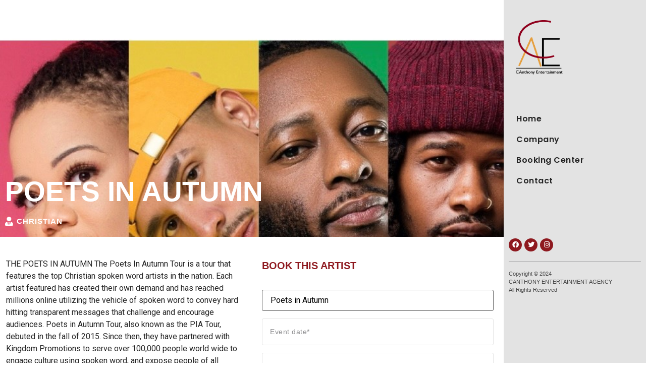

--- FILE ---
content_type: text/css
request_url: https://www.canthony.com/wp-content/uploads/elementor/css/post-7567.css?ver=1709614963
body_size: 991
content:
.elementor-7567 .elementor-element.elementor-element-1bb0cffd:not(.elementor-motion-effects-element-type-background), .elementor-7567 .elementor-element.elementor-element-1bb0cffd > .elementor-motion-effects-container > .elementor-motion-effects-layer{background-color:var( --e-global-color-accent );background-position:center center;background-repeat:no-repeat;background-size:cover;}.elementor-7567 .elementor-element.elementor-element-1bb0cffd{transition:background 0.3s, border 0.3s, border-radius 0.3s, box-shadow 0.3s;padding:0px 0px 0px 0px;overflow:visible;}.elementor-7567 .elementor-element.elementor-element-1bb0cffd > .elementor-background-overlay{transition:background 0.3s, border-radius 0.3s, opacity 0.3s;}.elementor-7567 .elementor-element.elementor-element-5ad66e67 > .elementor-element-populated{padding:0px 0px 0px 0px;}.elementor-7567 .elementor-element.elementor-element-56fcff77 > .elementor-container{min-height:460px;}.elementor-7567 .elementor-element.elementor-element-56fcff77 > .elementor-container > .elementor-column > .elementor-widget-wrap{align-content:flex-end;align-items:flex-end;}.elementor-7567 .elementor-element.elementor-element-56fcff77{padding:0px 0px 10px 0px;overflow:visible;}.elementor-bc-flex-widget .elementor-7567 .elementor-element.elementor-element-21452118.elementor-column .elementor-widget-wrap{align-items:flex-end;}.elementor-7567 .elementor-element.elementor-element-21452118.elementor-column.elementor-element[data-element_type="column"] > .elementor-widget-wrap.elementor-element-populated{align-content:flex-end;align-items:flex-end;}.elementor-7567 .elementor-element.elementor-element-175098c0{text-align:left;}.elementor-7567 .elementor-element.elementor-element-175098c0 .elementor-heading-title{color:var( --e-global-color-b8283ed );font-family:"Arial", Sans-serif;font-size:55px;font-weight:800;text-transform:uppercase;line-height:55px;}.elementor-7567 .elementor-element.elementor-element-175098c0 > .elementor-widget-container{margin:0px 0px -0px 0px;}.elementor-7567 .elementor-element.elementor-element-58604cf5 .elementor-icon-list-icon i{color:var( --e-global-color-b8283ed );font-size:18px;}.elementor-7567 .elementor-element.elementor-element-58604cf5 .elementor-icon-list-icon svg{fill:var( --e-global-color-b8283ed );--e-icon-list-icon-size:18px;}.elementor-7567 .elementor-element.elementor-element-58604cf5 .elementor-icon-list-icon{width:18px;}.elementor-7567 .elementor-element.elementor-element-58604cf5 .elementor-icon-list-text, .elementor-7567 .elementor-element.elementor-element-58604cf5 .elementor-icon-list-text a{color:var( --e-global-color-b8283ed );}.elementor-7567 .elementor-element.elementor-element-58604cf5 .elementor-icon-list-item{font-family:"Arial", Sans-serif;font-size:15px;font-weight:900;text-transform:uppercase;letter-spacing:1px;}.elementor-7567 .elementor-element.elementor-element-6461694d{margin-top:30px;margin-bottom:0px;overflow:visible;}.elementor-7567 .elementor-element.elementor-element-2319101a > .elementor-element-populated{padding:12px 12px 12px 12px;}.elementor-7567 .elementor-element.elementor-element-63cdb675:not(.elementor-motion-effects-element-type-background) > .elementor-widget-wrap, .elementor-7567 .elementor-element.elementor-element-63cdb675 > .elementor-widget-wrap > .elementor-motion-effects-container > .elementor-motion-effects-layer{background-color:var( --e-global-color-b8283ed );}.elementor-7567 .elementor-element.elementor-element-63cdb675 > .elementor-element-populated, .elementor-7567 .elementor-element.elementor-element-63cdb675 > .elementor-element-populated > .elementor-background-overlay, .elementor-7567 .elementor-element.elementor-element-63cdb675 > .elementor-background-slideshow{border-radius:5px 5px 5px 5px;}.elementor-7567 .elementor-element.elementor-element-63cdb675 > .elementor-element-populated{transition:background 0.3s, border 0.3s, border-radius 0.3s, box-shadow 0.3s;padding:20px 20px 20px 20px;}.elementor-7567 .elementor-element.elementor-element-63cdb675 > .elementor-element-populated > .elementor-background-overlay{transition:background 0.3s, border-radius 0.3s, opacity 0.3s;}.elementor-7567 .elementor-element.elementor-element-206d38bc{text-align:left;}.elementor-7567 .elementor-element.elementor-element-206d38bc .elementor-heading-title{color:var( --e-global-color-primary );font-family:"Arial", Sans-serif;font-size:20px;font-weight:800;text-transform:uppercase;line-height:55px;}.elementor-7567 .elementor-element.elementor-element-206d38bc > .elementor-widget-container{margin:-20px 0px 0px 0px;}.elementor-7567 .elementor-element.elementor-element-139b6d7f .eael-contact-form-7 .wpcf7-not-valid-tip{display:block !important;}.elementor-7567 .elementor-element.elementor-element-139b6d7f .eael-contact-form-7 .wpcf7-validation-errors{display:block !important;}.elementor-7567 .elementor-element.elementor-element-139b6d7f .eael-contact-form-7 .wpcf7-form-control.wpcf7-text, .elementor-7567 .elementor-element.elementor-element-139b6d7f .eael-contact-form-7 .wpcf7-form-control.wpcf7-quiz, .elementor-7567 .elementor-element.elementor-element-139b6d7f .eael-contact-form-7 .wpcf7-form-control.wpcf7-date, .elementor-7567 .elementor-element.elementor-element-139b6d7f .eael-contact-form-7 .wpcf7-form-control.wpcf7-textarea, .elementor-7567 .elementor-element.elementor-element-139b6d7f .eael-contact-form-7 .wpcf7-form-control.wpcf7-select, .elementor-7567 .elementor-element.elementor-element-139b6d7f .eael-contact-form-7 .wpcf7-list-item-label{color:var( --e-global-color-accent );}.elementor-7567 .elementor-element.elementor-element-139b6d7f .eael-contact-form-7 .wpcf7-form p:not(:last-of-type) .wpcf7-form-control-wrap{margin-bottom:18px;}.elementor-7567 .elementor-element.elementor-element-139b6d7f .eael-contact-form-7 .wpcf7-form-control.wpcf7-text, .elementor-7567 .elementor-element.elementor-element-139b6d7f .eael-contact-form-7 .wpcf7-form-control.wpcf7-quiz, .elementor-7567 .elementor-element.elementor-element-139b6d7f .eael-contact-form-7 .wpcf7-form-control.wpcf7-date, .elementor-7567 .elementor-element.elementor-element-139b6d7f .eael-contact-form-7 .wpcf7-form-control.wpcf7-textarea{padding:15px 15px 15px 15px;}.elementor-7567 .elementor-element.elementor-element-139b6d7f .eael-contact-form-7 .wpcf7-form-control.wpcf7-textarea{height:77px;}.elementor-7567 .elementor-element.elementor-element-139b6d7f .eael-contact-form-7 .wpcf7-form-control.wpcf7-text, .elementor-7567 .elementor-element.elementor-element-139b6d7f .eael-contact-form-7 .wpcf7-form-control.wpcf7-quiz, .elementor-7567 .elementor-element.elementor-element-139b6d7f .eael-contact-form-7 .wpcf7-form-control.wpcf7-date, .elementor-7567 .elementor-element.elementor-element-139b6d7f .eael-contact-form-7 .wpcf7-form-control.wpcf7-textarea, .elementor-7567 .elementor-element.elementor-element-139b6d7f .eael-contact-form-7 .wpcf7-form-control.wpcf7-select{border-style:solid;border-width:1px 1px 1px 1px;border-color:#E5E5E5;}.elementor-7567 .elementor-element.elementor-element-139b6d7f .eael-contact-form-7 .wpcf7-form-control.wpcf7-text, .elementor-7567 .elementor-element.elementor-element-139b6d7f .eael-contact-form-7 .wpcf7-form-control.wpcf7-quiz, .elementor-7567 .elementor-element.elementor-element-139b6d7f .eael-contact-form-7 .wpcf7-form-control.wpcf7-quiz, .elementor-7567 .elementor-element.elementor-element-139b6d7f .eael-contact-form-7 .wpcf7-form-control.wpcf7-textarea, .elementor-7567 .elementor-element.elementor-element-139b6d7f .eael-contact-form-7 .wpcf7-form-control.wpcf7-select{font-family:"Arial", Sans-serif;font-size:14px;font-weight:600;}.elementor-7567 .elementor-element.elementor-element-139b6d7f .eael-contact-form-7 .wpcf7-form input:focus, .elementor-7567 .elementor-element.elementor-element-139b6d7f .eael-contact-form-7 .wpcf7-form textarea:focus{border-style:solid;border-width:1px 1px 1px 1px;border-color:var( --e-global-color-accent );box-shadow:0px 10px 10px 0px rgba(212.25, 212.25, 212.25, 0.5);}.elementor-7567 .elementor-element.elementor-element-139b6d7f .eael-contact-form-7 .wpcf7-form label{color:var( --e-global-color-primary );}.elementor-7567 .elementor-element.elementor-element-139b6d7f .eael-contact-form-7 label{color:var( --e-global-color-primary );}.elementor-7567 .elementor-element.elementor-element-139b6d7f .eael-contact-form-7 .wpcf7-form label, .elementor-7567 .elementor-element.elementor-element-139b6d7f .eael-contact-form-7 .wpcf7-form .wpcf7-quiz-label{margin-bottom:12px;font-family:"Arial", Sans-serif;font-size:14px;font-weight:700;letter-spacing:0.5px;}.elementor-7567 .elementor-element.elementor-element-139b6d7f .eael-contact-form-7 .wpcf7-form-control::-webkit-input-placeholder{color:#58595BB0;font-family:"Arial", Sans-serif;font-size:14px;font-weight:500;letter-spacing:0.5px;}.elementor-7567 .elementor-element.elementor-element-139b6d7f .eael-contact-form-7 .wpcf7-form input[type="submit"]{background-color:var( --e-global-color-b8283ed );color:var( --e-global-color-primary );border-style:solid;border-width:2px 2px 2px 2px;border-radius:0px 0px 0px 0px;font-family:"Arial", Sans-serif;font-size:15px;font-weight:900;text-transform:uppercase;letter-spacing:1px;box-shadow:0px 10px 10px 0px rgba(225.75, 225.75, 225.75, 0.5);}.elementor-7567 .elementor-element.elementor-element-139b6d7f .eael-contact-form-7 .wpcf7-form input[type="submit"]:hover{background-color:var( --e-global-color-primary );color:var( --e-global-color-b8283ed );border-color:var( --e-global-color-primary );}.elementor-7567 .elementor-element.elementor-element-139b6d7f > .elementor-widget-container{margin:0px 0px 20px 0px;}@media(min-width:1025px){.elementor-7567 .elementor-element.elementor-element-1bb0cffd:not(.elementor-motion-effects-element-type-background), .elementor-7567 .elementor-element.elementor-element-1bb0cffd > .elementor-motion-effects-container > .elementor-motion-effects-layer{background-attachment:fixed;}}@media(max-width:1024px){.elementor-7567 .elementor-element.elementor-element-1bb0cffd{padding:100px 0px 100px 0px;}.elementor-7567 .elementor-element.elementor-element-175098c0 .elementor-heading-title{font-size:34px;line-height:1.3em;}.elementor-7567 .elementor-element.elementor-element-206d38bc .elementor-heading-title{font-size:34px;line-height:1.3em;}}@media(max-width:767px){.elementor-7567 .elementor-element.elementor-element-5ad66e67 > .elementor-element-populated{padding:0px 20px 0px 20px;}.elementor-7567 .elementor-element.elementor-element-175098c0 .elementor-heading-title{font-size:30px;}.elementor-7567 .elementor-element.elementor-element-206d38bc .elementor-heading-title{font-size:30px;}}

--- FILE ---
content_type: text/css
request_url: https://www.canthony.com/wp-content/uploads/elementor/css/post-2441.css?ver=1709285159
body_size: 1439
content:
.elementor-2441 .elementor-element.elementor-element-4a47d21 > .elementor-container{min-height:100vh;}.elementor-2441 .elementor-element.elementor-element-4a47d21:not(.elementor-motion-effects-element-type-background), .elementor-2441 .elementor-element.elementor-element-4a47d21 > .elementor-motion-effects-container > .elementor-motion-effects-layer{background-color:#E3E3E3;}.elementor-2441 .elementor-element.elementor-element-4a47d21{transition:background 0.3s, border 0.3s, border-radius 0.3s, box-shadow 0.3s;z-index:999;overflow:visible;}.elementor-2441 .elementor-element.elementor-element-4a47d21 > .elementor-background-overlay{transition:background 0.3s, border-radius 0.3s, opacity 0.3s;}.elementor-2441 .elementor-element.elementor-element-47db7ce.elementor-column > .elementor-widget-wrap{justify-content:center;}.elementor-2441 .elementor-element.elementor-element-47db7ce > .elementor-element-populated{padding:40px 10px 40px 10px;}.elementor-2441 .elementor-element.elementor-element-47db7ce{z-index:99;}.elementor-2441 .elementor-element.elementor-element-b4397b7{text-align:left;}.elementor-2441 .elementor-element.elementor-element-b4397b7 img{width:130px;max-width:91%;height:108px;}.elementor-2441 .elementor-element.elementor-element-b4397b7 > .elementor-widget-container{margin:0px 0px 60px 0px;}.elementor-2441 .elementor-element.elementor-element-3cb8b2b .hfe-nav-menu__toggle{margin:0 auto;}.elementor-2441 .elementor-element.elementor-element-3cb8b2b .menu-item a.hfe-menu-item{padding-left:15px;padding-right:15px;}.elementor-2441 .elementor-element.elementor-element-3cb8b2b .menu-item a.hfe-sub-menu-item{padding-left:calc( 15px + 20px );padding-right:15px;}.elementor-2441 .elementor-element.elementor-element-3cb8b2b .hfe-nav-menu__layout-vertical .menu-item ul ul a.hfe-sub-menu-item{padding-left:calc( 15px + 40px );padding-right:15px;}.elementor-2441 .elementor-element.elementor-element-3cb8b2b .hfe-nav-menu__layout-vertical .menu-item ul ul ul a.hfe-sub-menu-item{padding-left:calc( 15px + 60px );padding-right:15px;}.elementor-2441 .elementor-element.elementor-element-3cb8b2b .hfe-nav-menu__layout-vertical .menu-item ul ul ul ul a.hfe-sub-menu-item{padding-left:calc( 15px + 80px );padding-right:15px;}.elementor-2441 .elementor-element.elementor-element-3cb8b2b .menu-item a.hfe-menu-item, .elementor-2441 .elementor-element.elementor-element-3cb8b2b .menu-item a.hfe-sub-menu-item{padding-top:0px;padding-bottom:0px;}body:not(.rtl) .elementor-2441 .elementor-element.elementor-element-3cb8b2b .hfe-nav-menu__layout-horizontal .hfe-nav-menu > li.menu-item:not(:last-child){margin-right:25px;}body.rtl .elementor-2441 .elementor-element.elementor-element-3cb8b2b .hfe-nav-menu__layout-horizontal .hfe-nav-menu > li.menu-item:not(:last-child){margin-left:25px;}.elementor-2441 .elementor-element.elementor-element-3cb8b2b nav:not(.hfe-nav-menu__layout-horizontal) .hfe-nav-menu > li.menu-item:not(:last-child){margin-bottom:25px;}.elementor-2441 .elementor-element.elementor-element-3cb8b2b a.hfe-menu-item, .elementor-2441 .elementor-element.elementor-element-3cb8b2b a.hfe-sub-menu-item{font-family:"Poppins", Sans-serif;font-weight:600;letter-spacing:0.5px;}.elementor-2441 .elementor-element.elementor-element-3cb8b2b .menu-item a.hfe-menu-item:hover,
								.elementor-2441 .elementor-element.elementor-element-3cb8b2b .sub-menu a.hfe-sub-menu-item:hover,
								.elementor-2441 .elementor-element.elementor-element-3cb8b2b .menu-item.current-menu-item a.hfe-menu-item,
								.elementor-2441 .elementor-element.elementor-element-3cb8b2b .menu-item a.hfe-menu-item.highlighted,
								.elementor-2441 .elementor-element.elementor-element-3cb8b2b .menu-item a.hfe-menu-item:focus{color:#8E191F;}.elementor-2441 .elementor-element.elementor-element-3cb8b2b .menu-item.current-menu-item a.hfe-menu-item,
								.elementor-2441 .elementor-element.elementor-element-3cb8b2b .menu-item.current-menu-ancestor a.hfe-menu-item{color:#8E191F;}.elementor-2441 .elementor-element.elementor-element-3cb8b2b .sub-menu,
								.elementor-2441 .elementor-element.elementor-element-3cb8b2b nav.hfe-dropdown,
								.elementor-2441 .elementor-element.elementor-element-3cb8b2b nav.hfe-dropdown-expandible,
								.elementor-2441 .elementor-element.elementor-element-3cb8b2b nav.hfe-dropdown .menu-item a.hfe-menu-item,
								.elementor-2441 .elementor-element.elementor-element-3cb8b2b nav.hfe-dropdown .menu-item a.hfe-sub-menu-item{background-color:#fff;}.elementor-2441 .elementor-element.elementor-element-3cb8b2b .sub-menu a.hfe-sub-menu-item,
						 .elementor-2441 .elementor-element.elementor-element-3cb8b2b nav.hfe-dropdown li a.hfe-menu-item,
						 .elementor-2441 .elementor-element.elementor-element-3cb8b2b nav.hfe-dropdown li a.hfe-sub-menu-item,
						 .elementor-2441 .elementor-element.elementor-element-3cb8b2b nav.hfe-dropdown-expandible li a.hfe-menu-item,
						 .elementor-2441 .elementor-element.elementor-element-3cb8b2b nav.hfe-dropdown-expandible li a.hfe-sub-menu-item{padding-top:15px;padding-bottom:15px;}.elementor-2441 .elementor-element.elementor-element-3cb8b2b .sub-menu li.menu-item:not(:last-child), 
						.elementor-2441 .elementor-element.elementor-element-3cb8b2b nav.hfe-dropdown li.menu-item:not(:last-child),
						.elementor-2441 .elementor-element.elementor-element-3cb8b2b nav.hfe-dropdown-expandible li.menu-item:not(:last-child){border-bottom-style:solid;border-bottom-color:#c4c4c4;border-bottom-width:1px;}.elementor-2441 .elementor-element.elementor-element-49e703a{margin-top:075px;margin-bottom:0px;overflow:visible;}.elementor-2441 .elementor-element.elementor-element-5ec45e5{--grid-template-columns:repeat(0, auto);--icon-size:13px;--grid-column-gap:5px;--grid-row-gap:0px;}.elementor-2441 .elementor-element.elementor-element-5ec45e5 .elementor-widget-container{text-align:left;}.elementor-2441 .elementor-element.elementor-element-5ec45e5 .elementor-social-icon{background-color:#8E191F;}.elementor-2441 .elementor-element.elementor-element-5ec45e5 > .elementor-widget-container{margin:0px 0px 0px 0px;}.elementor-2441 .elementor-element.elementor-element-e941774{color:#444444;font-family:"Verdana", Sans-serif;font-size:11px;font-weight:500;}.elementor-2441 .elementor-element.elementor-element-e941774 > .elementor-widget-container{padding:15px 0px 0px 00px;border-style:solid;border-width:1px 0px 0px 0px;border-color:#58595B94;}.elementor-2441 .elementor-element.elementor-element-2fbb7017:not(.elementor-motion-effects-element-type-background), .elementor-2441 .elementor-element.elementor-element-2fbb7017 > .elementor-motion-effects-container > .elementor-motion-effects-layer{background-color:#E3E3E3;}.elementor-2441 .elementor-element.elementor-element-2fbb7017{transition:background 0.3s, border 0.3s, border-radius 0.3s, box-shadow 0.3s;z-index:9;overflow:visible;}.elementor-2441 .elementor-element.elementor-element-2fbb7017 > .elementor-background-overlay{transition:background 0.3s, border-radius 0.3s, opacity 0.3s;}.elementor-2441 .elementor-element.elementor-element-6a55fb41.elementor-column > .elementor-widget-wrap{justify-content:center;}.elementor-2441 .elementor-element.elementor-element-6a55fb41 > .elementor-element-populated{padding:10px 10px 10px 10px;}.elementor-2441 .elementor-element.elementor-element-6a55fb41{z-index:99;}.elementor-2441 .elementor-element.elementor-element-43252ac7{text-align:left;}.elementor-2441 .elementor-element.elementor-element-43252ac7 img{width:130px;}.elementor-bc-flex-widget .elementor-2441 .elementor-element.elementor-element-4e680ec4.elementor-column .elementor-widget-wrap{align-items:center;}.elementor-2441 .elementor-element.elementor-element-4e680ec4.elementor-column.elementor-element[data-element_type="column"] > .elementor-widget-wrap.elementor-element-populated{align-content:center;align-items:center;}.elementor-2441 .elementor-element.elementor-element-4e680ec4.elementor-column > .elementor-widget-wrap{justify-content:center;}.elementor-2441 .elementor-element.elementor-element-4e680ec4 > .elementor-element-populated{padding:10px 10px 10px 10px;}.elementor-2441 .elementor-element.elementor-element-4e680ec4{z-index:99;}.elementor-2441 .elementor-element.elementor-element-3fbbc95d .hfe-nav-menu__toggle,
						.elementor-2441 .elementor-element.elementor-element-3fbbc95d .hfe-nav-menu-icon{margin-left:auto;}.elementor-2441 .elementor-element.elementor-element-3fbbc95d li.menu-item a{justify-content:space-between;}.elementor-2441 .elementor-element.elementor-element-3fbbc95d li .elementor-button-wrapper{text-align:space-between;}.elementor-2441 .elementor-element.elementor-element-3fbbc95d.hfe-menu-item-flex-end li .elementor-button-wrapper{text-align:right;}.elementor-2441 .elementor-element.elementor-element-3fbbc95d .hfe-flyout-wrapper .hfe-side{width:300px;}.elementor-2441 .elementor-element.elementor-element-3fbbc95d .hfe-flyout-open.left{left:-300px;}.elementor-2441 .elementor-element.elementor-element-3fbbc95d .hfe-flyout-open.right{right:-300px;}.elementor-2441 .elementor-element.elementor-element-3fbbc95d .hfe-flyout-content{padding:30px;background-color:#FFFFFF;}.elementor-2441 .elementor-element.elementor-element-3fbbc95d .menu-item a.hfe-menu-item{padding-left:15px;padding-right:15px;}.elementor-2441 .elementor-element.elementor-element-3fbbc95d .menu-item a.hfe-sub-menu-item{padding-left:calc( 15px + 20px );padding-right:15px;}.elementor-2441 .elementor-element.elementor-element-3fbbc95d .hfe-nav-menu__layout-vertical .menu-item ul ul a.hfe-sub-menu-item{padding-left:calc( 15px + 40px );padding-right:15px;}.elementor-2441 .elementor-element.elementor-element-3fbbc95d .hfe-nav-menu__layout-vertical .menu-item ul ul ul a.hfe-sub-menu-item{padding-left:calc( 15px + 60px );padding-right:15px;}.elementor-2441 .elementor-element.elementor-element-3fbbc95d .hfe-nav-menu__layout-vertical .menu-item ul ul ul ul a.hfe-sub-menu-item{padding-left:calc( 15px + 80px );padding-right:15px;}.elementor-2441 .elementor-element.elementor-element-3fbbc95d .menu-item a.hfe-menu-item, .elementor-2441 .elementor-element.elementor-element-3fbbc95d .menu-item a.hfe-sub-menu-item{padding-top:21px;padding-bottom:21px;}.elementor-2441 .elementor-element.elementor-element-3fbbc95d a.hfe-menu-item, .elementor-2441 .elementor-element.elementor-element-3fbbc95d a.hfe-sub-menu-item{font-family:"Montserrat", Sans-serif;font-weight:bold;}.elementor-2441 .elementor-element.elementor-element-3fbbc95d .menu-item a.hfe-menu-item, .elementor-2441 .elementor-element.elementor-element-3fbbc95d .sub-menu a.hfe-sub-menu-item{color:var( --e-global-color-accent );}.elementor-2441 .elementor-element.elementor-element-3fbbc95d .menu-item a.hfe-menu-item:hover,
								.elementor-2441 .elementor-element.elementor-element-3fbbc95d .sub-menu a.hfe-sub-menu-item:hover,
								.elementor-2441 .elementor-element.elementor-element-3fbbc95d .menu-item.current-menu-item a.hfe-menu-item,
								.elementor-2441 .elementor-element.elementor-element-3fbbc95d .menu-item a.hfe-menu-item.highlighted,
								.elementor-2441 .elementor-element.elementor-element-3fbbc95d .menu-item a.hfe-menu-item:focus{color:var( --e-global-color-primary );}.elementor-2441 .elementor-element.elementor-element-3fbbc95d .sub-menu,
								.elementor-2441 .elementor-element.elementor-element-3fbbc95d nav.hfe-dropdown,
								.elementor-2441 .elementor-element.elementor-element-3fbbc95d nav.hfe-dropdown-expandible,
								.elementor-2441 .elementor-element.elementor-element-3fbbc95d nav.hfe-dropdown .menu-item a.hfe-menu-item,
								.elementor-2441 .elementor-element.elementor-element-3fbbc95d nav.hfe-dropdown .menu-item a.hfe-sub-menu-item{background-color:#fff;}.elementor-2441 .elementor-element.elementor-element-3fbbc95d .sub-menu a.hfe-sub-menu-item,
						 .elementor-2441 .elementor-element.elementor-element-3fbbc95d nav.hfe-dropdown li a.hfe-menu-item,
						 .elementor-2441 .elementor-element.elementor-element-3fbbc95d nav.hfe-dropdown li a.hfe-sub-menu-item,
						 .elementor-2441 .elementor-element.elementor-element-3fbbc95d nav.hfe-dropdown-expandible li a.hfe-menu-item,
						 .elementor-2441 .elementor-element.elementor-element-3fbbc95d nav.hfe-dropdown-expandible li a.hfe-sub-menu-item{padding-top:15px;padding-bottom:15px;}.elementor-2441 .elementor-element.elementor-element-3fbbc95d .sub-menu li.menu-item:not(:last-child), 
						.elementor-2441 .elementor-element.elementor-element-3fbbc95d nav.hfe-dropdown li.menu-item:not(:last-child),
						.elementor-2441 .elementor-element.elementor-element-3fbbc95d nav.hfe-dropdown-expandible li.menu-item:not(:last-child){border-bottom-style:solid;border-bottom-color:#c4c4c4;border-bottom-width:1px;}.elementor-2441 .elementor-element.elementor-element-3fbbc95d .hfe-flyout-close{color:#7A7A7A;}.elementor-2441 .elementor-element.elementor-element-3fbbc95d .hfe-flyout-close svg{fill:#7A7A7A;}.elementor-2441 .elementor-element.elementor-element-4736d19e{--grid-template-columns:repeat(0, auto);--icon-size:12px;--grid-column-gap:15px;--grid-row-gap:0px;}.elementor-2441 .elementor-element.elementor-element-4736d19e .elementor-widget-container{text-align:right;}.elementor-2441 .elementor-element.elementor-element-4736d19e .elementor-social-icon{background-color:#8E191F;}.elementor-bc-flex-widget .elementor-2441 .elementor-element.elementor-element-738b10a4.elementor-column .elementor-widget-wrap{align-items:center;}.elementor-2441 .elementor-element.elementor-element-738b10a4.elementor-column.elementor-element[data-element_type="column"] > .elementor-widget-wrap.elementor-element-populated{align-content:center;align-items:center;}.elementor-2441 .elementor-element.elementor-element-738b10a4.elementor-column > .elementor-widget-wrap{justify-content:center;}.elementor-2441 .elementor-element.elementor-element-738b10a4 > .elementor-element-populated{padding:10px 10px 10px 10px;}.elementor-2441 .elementor-element.elementor-element-738b10a4{z-index:99;}.elementor-2441 .elementor-element.elementor-element-6f0df333{--grid-template-columns:repeat(0, auto);--icon-size:12px;--grid-column-gap:15px;--grid-row-gap:0px;}.elementor-2441 .elementor-element.elementor-element-6f0df333 .elementor-widget-container{text-align:right;}.elementor-2441 .elementor-element.elementor-element-6f0df333 .elementor-social-icon{background-color:#8E191F;}@media(min-width:768px){.elementor-2441 .elementor-element.elementor-element-6a55fb41{width:8.067%;}.elementor-2441 .elementor-element.elementor-element-4e680ec4{width:82.594%;}.elementor-2441 .elementor-element.elementor-element-738b10a4{width:8.631%;}}@media(max-width:1024px){body:not(.rtl) .elementor-2441 .elementor-element.elementor-element-3cb8b2b.hfe-nav-menu__breakpoint-tablet .hfe-nav-menu__layout-horizontal .hfe-nav-menu > li.menu-item:not(:last-child){margin-right:0px;}body .elementor-2441 .elementor-element.elementor-element-3cb8b2b nav.hfe-nav-menu__layout-vertical .hfe-nav-menu > li.menu-item:not(:last-child){margin-bottom:0px;}.elementor-2441 .elementor-element.elementor-element-6a55fb41.elementor-column{width:15%;}.elementor-2441 .elementor-element.elementor-element-4e680ec4.elementor-column{width:66%;}.elementor-2441 .elementor-element.elementor-element-3fbbc95d > .elementor-widget-container{margin:0px 0px -20px 0px;}.elementor-2441 .elementor-element.elementor-element-738b10a4.elementor-column{width:19%;}}@media(max-width:767px){body:not(.rtl) .elementor-2441 .elementor-element.elementor-element-3cb8b2b.hfe-nav-menu__breakpoint-mobile .hfe-nav-menu__layout-horizontal .hfe-nav-menu > li.menu-item:not(:last-child){margin-right:0px;}body .elementor-2441 .elementor-element.elementor-element-3cb8b2b nav.hfe-nav-menu__layout-vertical .hfe-nav-menu > li.menu-item:not(:last-child){margin-bottom:0px;}.elementor-2441 .elementor-element.elementor-element-6a55fb41.elementor-column{width:40%;}.elementor-2441 .elementor-element.elementor-element-43252ac7{text-align:left;}.elementor-2441 .elementor-element.elementor-element-43252ac7 img{width:85px;}.elementor-2441 .elementor-element.elementor-element-4e680ec4.elementor-column{width:60%;}.elementor-2441 .elementor-element.elementor-element-3fbbc95d > .elementor-widget-container{margin:0px 0px 0px 0px;}.elementor-2441 .elementor-element.elementor-element-738b10a4.elementor-column{width:100%;}}